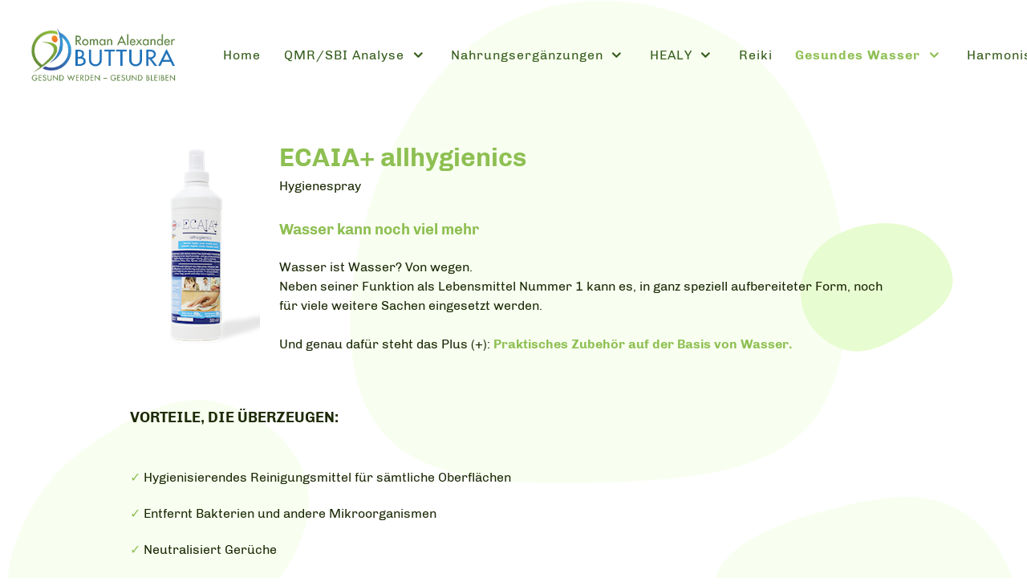

--- FILE ---
content_type: text/html; charset=utf-8
request_url: https://buttura.at/index.php/gesundes-wasser/ecaia-alhygienics
body_size: 6060
content:
                    <!DOCTYPE html>
<html lang="en-GB" dir="ltr">
        <head>
    
            <meta name="viewport" content="width=device-width, initial-scale=1.0">
        <meta http-equiv="X-UA-Compatible" content="IE=edge" />
        

        
            
         <meta charset="utf-8" />
	<base href="https://buttura.at/index.php/gesundes-wasser/ecaia-alhygienics" />
	<meta name="generator" content="Joomla! - Open Source Content Management" />
	<title>ECAIA+ allhygienics</title>
	<link href="/media/gantry5/engines/nucleus/css-compiled/nucleus.css" rel="stylesheet" />
	<link href="/templates/rt_akuatik/custom/css-compiled/akuatik_300.css" rel="stylesheet" />
	<link href="/media/gantry5/assets/css/bootstrap-gantry.css" rel="stylesheet" />
	<link href="/media/gantry5/engines/nucleus/css-compiled/joomla.css" rel="stylesheet" />
	<link href="/media/jui/css/icomoon.css" rel="stylesheet" />
	<link href="/media/gantry5/assets/css/font-awesome.min.css" rel="stylesheet" />
	<link href="/templates/rt_akuatik/custom/css-compiled/akuatik-joomla_300.css" rel="stylesheet" />
	<link href="/templates/rt_akuatik/custom/css-compiled/custom_300.css" rel="stylesheet" />
	<script type="application/json" class="joomla-script-options new">{"csrf.token":"cc904f06b6ff3b096bd67ef10096e9ed","system.paths":{"root":"","base":""}}</script>
	<script src="/media/jui/js/jquery.min.js?7e3c4967ebe61e746f5429ee298d4365"></script>
	<script src="/media/jui/js/jquery-noconflict.js?7e3c4967ebe61e746f5429ee298d4365"></script>
	<script src="/media/jui/js/jquery-migrate.min.js?7e3c4967ebe61e746f5429ee298d4365"></script>
	<script src="/media/system/js/caption.js?7e3c4967ebe61e746f5429ee298d4365"></script>
	<script src="/media/system/js/core.js?7e3c4967ebe61e746f5429ee298d4365"></script>
	<script src="/media/jui/js/bootstrap.min.js?7e3c4967ebe61e746f5429ee298d4365"></script>
	<script src="/media/jui/js/jquery.ui.core.min.js?7e3c4967ebe61e746f5429ee298d4365"></script>
	<script>
jQuery(window).on('load',  function() {
				new JCaption('img.caption');
			});
	</script>

    
                
</head>

    <body class="gantry tilt site com_content view-article no-layout no-task dir-ltr itemid-364 outline-300 g-offcanvas-left g-home-particles g-style-preset3">
        
                    

        <div id="g-offcanvas"  data-g-offcanvas-swipe="0" data-g-offcanvas-css3="1">
                        <div class="g-grid">                        

        <div class="g-block size-100">
             <div id="mobile-menu-8192-particle" class="g-content g-particle">            <div id="g-mobilemenu-container" data-g-menu-breakpoint="51rem"></div>
            </div>
        </div>
            </div>
    </div>
        <div id="g-page-surround">
            <div class="g-offcanvas-hide g-offcanvas-toggle" role="navigation" data-offcanvas-toggle aria-controls="g-offcanvas" aria-expanded="false"><i class="fa fa-fw fa-bars"></i></div>                        

                                            
                <section id="g-top">
                                        <div class="g-grid">                        

        <div class="g-block size-100">
             <div class="g-system-messages">
                                            
<div id="system-message-container">
    </div>

            
    </div>
        </div>
            </div>
            
    </section>
                                        
                <section id="g-navigation">
                                        <div class="g-grid">                        

        <div class="g-block size-20">
             <div id="logo-8647-particle" class="g-content g-particle">            <a href="/" class="g-logo" target="_self" title="akuatik" rel="home">
    
            <img src="/images/webgrafix/Logo_Webpage.png" alt="akuatik" />
    
            </a>
            </div>
        </div>
                    

        <div class="g-block size-80 nopaddingleft nopaddingright center">
             <div id="menu-6602-particle" class="g-content g-particle">            <nav class="g-main-nav" data-g-hover-expand="true">
        <ul class="g-toplevel">
                                                                                                                
        
                
        
                
        
        <li class="g-menu-item g-menu-item-type-component g-menu-item-101 g-standard  ">
                            <a class="g-menu-item-container" href="/index.php">
                                                                <span class="g-menu-item-content">
                                    <span class="g-menu-item-title">Home</span>
            
                    </span>
                                                </a>
                                </li>
    
                                                                                                
        
                
        
                
        
        <li class="g-menu-item g-menu-item-type-component g-menu-item-104 g-parent g-standard g-menu-item-link-parent ">
                            <a class="g-menu-item-container" href="/index.php/qmr-analyse">
                                                                <span class="g-menu-item-content">
                                    <span class="g-menu-item-title">QMR/SBI Analyse</span>
            
                    </span>
                    <span class="g-menu-parent-indicator" data-g-menuparent=""></span>                            </a>
                                                                            <ul class="g-dropdown g-inactive g-fade g-dropdown-right">
            <li class="g-dropdown-column">
                        <div class="g-grid">
                        <div class="g-block size-100">
            <ul class="g-sublevel">
                <li class="g-level-1 g-go-back">
                    <a class="g-menu-item-container" href="#" data-g-menuparent=""><span>Back</span></a>
                </li>
                                                                                                                    
        
                
        
                
        
        <li class="g-menu-item g-menu-item-type-component g-menu-item-168  ">
                            <a class="g-menu-item-container" href="/index.php/qmr-analyse/grundlagen-qmr-analyse">
                                                                <span class="g-menu-item-content">
                                    <span class="g-menu-item-title">Grundlagen QMR Analyse</span>
            
                    </span>
                                                </a>
                                </li>
    
                                                                                                
        
                
        
                
        
        <li class="g-menu-item g-menu-item-type-component g-menu-item-505  ">
                            <a class="g-menu-item-container" href="/index.php/qmr-analyse/grundlage-sbi-analyse">
                                                                <span class="g-menu-item-content">
                                    <span class="g-menu-item-title">Grundlage SBI Analyse</span>
            
                    </span>
                                                </a>
                                </li>
    
                                                                                                
        
                
        
                
        
        <li class="g-menu-item g-menu-item-type-component g-menu-item-106  ">
                            <a class="g-menu-item-container" href="/index.php/qmr-analyse/gemessene-parameter-qmr-analyse">
                                                                <span class="g-menu-item-content">
                                    <span class="g-menu-item-title">Gemessene Parameter</span>
            
                    </span>
                                                </a>
                                </li>
    
                                                                                                
        
                
        
                
        
        <li class="g-menu-item g-menu-item-type-component g-menu-item-107  ">
                            <a class="g-menu-item-container" href="/index.php/qmr-analyse/kosten-qmr-analyse">
                                                                <span class="g-menu-item-content">
                                    <span class="g-menu-item-title">Kosten</span>
            
                    </span>
                                                </a>
                                </li>
    
                                                                                                
                                                                                                                                
                
        
                
        
        <li class="g-menu-item g-menu-item-type-component g-menu-item-108  ">
                            <a class="g-menu-item-container" href="/index.php/qmr-analyse/gutscheinaktion-qmr-analyse" target="_blank" rel="noopener&#x20;noreferrer">
                                                                <span class="g-menu-item-content">
                                    <span class="g-menu-item-title">Gutscheinaktion</span>
            
                    </span>
                                                </a>
                                </li>
    
    
            </ul>
        </div>
            </div>

            </li>
        </ul>
            </li>
    
                                                                                                
        
                
        
                
        
        <li class="g-menu-item g-menu-item-type-component g-menu-item-110 g-parent g-standard g-menu-item-link-parent ">
                            <a class="g-menu-item-container" href="/index.php/nahrungserganzungen">
                                                                <span class="g-menu-item-content">
                                    <span class="g-menu-item-title">Nahrungsergänzungen</span>
            
                    </span>
                    <span class="g-menu-parent-indicator" data-g-menuparent=""></span>                            </a>
                                                                            <ul class="g-dropdown g-inactive g-fade g-dropdown-right">
            <li class="g-dropdown-column">
                        <div class="g-grid">
                        <div class="g-block size-100">
            <ul class="g-sublevel">
                <li class="g-level-1 g-go-back">
                    <a class="g-menu-item-container" href="#" data-g-menuparent=""><span>Back</span></a>
                </li>
                                                                                                                    
        
                
        
                
        
        <li class="g-menu-item g-menu-item-type-component g-menu-item-482  ">
                            <a class="g-menu-item-container" href="/index.php/nahrungserganzungen/allgemeine-informationen">
                                                                <span class="g-menu-item-content">
                                    <span class="g-menu-item-title">Allgemeine Informationen</span>
            
                    </span>
                                                </a>
                                </li>
    
                                                                                                
        
                
        
                
        
        <li class="g-menu-item g-menu-item-type-component g-menu-item-280  ">
                            <a class="g-menu-item-container" href="/index.php/nahrungserganzungen/phytonaehrstoffe">
                                                                <span class="g-menu-item-content">
                                    <span class="g-menu-item-title">Nutrilite Double X</span>
            
                    </span>
                                                </a>
                                </li>
    
                                                                                                
        
                
        
                
        
        <li class="g-menu-item g-menu-item-type-component g-menu-item-369  ">
                            <a class="g-menu-item-container" href="/index.php/nahrungserganzungen/sport">
                                                                <span class="g-menu-item-content">
                                    <span class="g-menu-item-title">Sport Nutrition</span>
            
                    </span>
                                                </a>
                                </li>
    
    
            </ul>
        </div>
            </div>

            </li>
        </ul>
            </li>
    
                                                                                                
        
                
        
                
        
        <li class="g-menu-item g-menu-item-type-component g-menu-item-180 g-parent g-standard g-menu-item-link-parent ">
                            <a class="g-menu-item-container" href="/index.php/healy">
                                                                <span class="g-menu-item-content">
                                    <span class="g-menu-item-title">HEALY</span>
            
                    </span>
                    <span class="g-menu-parent-indicator" data-g-menuparent=""></span>                            </a>
                                                                            <ul class="g-dropdown g-inactive g-fade g-dropdown-right">
            <li class="g-dropdown-column">
                        <div class="g-grid">
                        <div class="g-block size-100">
            <ul class="g-sublevel">
                <li class="g-level-1 g-go-back">
                    <a class="g-menu-item-container" href="#" data-g-menuparent=""><span>Back</span></a>
                </li>
                                                                                                                    
        
                
        
                
        
        <li class="g-menu-item g-menu-item-type-component g-menu-item-181  ">
                            <a class="g-menu-item-container" href="/index.php/healy/healy-wissenschafliche-basis">
                                                                <span class="g-menu-item-content">
                                    <span class="g-menu-item-title">Wissenschaftliche Basis</span>
            
                    </span>
                                                </a>
                                </li>
    
                                                                                                
        
                
        
                
        
        <li class="g-menu-item g-menu-item-type-component g-menu-item-182  ">
                            <a class="g-menu-item-container" href="/index.php/healy/healy-anwendungsbereiche">
                                                                <span class="g-menu-item-content">
                                    <span class="g-menu-item-title">Anwendungsbereiche</span>
            
                    </span>
                                                </a>
                                </li>
    
                                                                                                
        
                
        
                
        
        <li class="g-menu-item g-menu-item-type-component g-menu-item-183 g-parent g-menu-item-link-parent ">
                            <a class="g-menu-item-container" href="/index.php/healy/healy-produktwelt">
                                                                <span class="g-menu-item-content">
                                    <span class="g-menu-item-title">Produktwelt</span>
            
                    </span>
                    <span class="g-menu-parent-indicator" data-g-menuparent=""></span>                            </a>
                                                                            <ul class="g-dropdown g-inactive g-fade g-dropdown-right">
            <li class="g-dropdown-column">
                        <div class="g-grid">
                        <div class="g-block size-100">
            <ul class="g-sublevel">
                <li class="g-level-2 g-go-back">
                    <a class="g-menu-item-container" href="#" data-g-menuparent=""><span>Back</span></a>
                </li>
                                                                                                                    
        
                
        
                
        
        <li class="g-menu-item g-menu-item-type-component g-menu-item-333  ">
                            <a class="g-menu-item-container" href="/index.php/healy/healy-produktwelt/die-healy-watch">
                                                                <span class="g-menu-item-content">
                                    <span class="g-menu-item-title">Die Healy Watch</span>
            
                    </span>
                                                </a>
                                </li>
    
                                                                                                
        
                
        
                
        
        <li class="g-menu-item g-menu-item-type-component g-menu-item-331  ">
                            <a class="g-menu-item-container" href="/index.php/healy/healy-produktwelt/digital-nutrition">
                                                                <span class="g-menu-item-content">
                                    <span class="g-menu-item-title">Digital Nutrition</span>
            
                    </span>
                                                </a>
                                </li>
    
                                                                                                
        
                
        
                
        
        <li class="g-menu-item g-menu-item-type-component g-menu-item-332  ">
                            <a class="g-menu-item-container" href="/index.php/healy/healy-produktwelt/heal-advisor">
                                                                <span class="g-menu-item-content">
                                    <span class="g-menu-item-title">Heal Advisor</span>
            
                    </span>
                                                </a>
                                </li>
    
    
            </ul>
        </div>
            </div>

            </li>
        </ul>
            </li>
    
                                                                                                
        
                
        
                
        
        <li class="g-menu-item g-menu-item-type-component g-menu-item-444  ">
                            <a class="g-menu-item-container" href="/index.php/healy/healy-fuer-tiere">
                                                                <span class="g-menu-item-content">
                                    <span class="g-menu-item-title">Healy für Tiere</span>
            
                    </span>
                                                </a>
                                </li>
    
                                                                                                
        
                
        
                
        
        <li class="g-menu-item g-menu-item-type-component g-menu-item-445  ">
                            <a class="g-menu-item-container" href="/index.php/healy/healy-coil">
                                                                <span class="g-menu-item-content">
                                    <span class="g-menu-item-title">Healy Coil</span>
            
                    </span>
                                                </a>
                                </li>
    
                                                                                                
        
                
        
                
        
        <li class="g-menu-item g-menu-item-type-component g-menu-item-184  ">
                            <a class="g-menu-item-container" href="/index.php/healy/healy-bedienung">
                                                                <span class="g-menu-item-content">
                                    <span class="g-menu-item-title">Bedienung</span>
            
                    </span>
                                                </a>
                                </li>
    
                                                                                                
        
                
        
                
        
        <li class="g-menu-item g-menu-item-type-component g-menu-item-300  ">
                            <a class="g-menu-item-container" href="/index.php/healy/healy-bestellen">
                                                                <span class="g-menu-item-content">
                                    <span class="g-menu-item-title">Healy bestellen</span>
            
                    </span>
                                                </a>
                                </li>
    
    
            </ul>
        </div>
            </div>

            </li>
        </ul>
            </li>
    
                                                                                                
        
                
        
                
        
        <li class="g-menu-item g-menu-item-type-component g-menu-item-506 g-standard  ">
                            <a class="g-menu-item-container" href="/index.php/reiki">
                                                                <span class="g-menu-item-content">
                                    <span class="g-menu-item-title">Reiki</span>
            
                    </span>
                                                </a>
                                </li>
    
                                                                                                
        
                
        
                
        
        <li class="g-menu-item g-menu-item-type-component g-menu-item-288 g-parent active g-standard g-menu-item-link-parent ">
                            <a class="g-menu-item-container" href="/index.php/gesundes-wasser">
                                                                <span class="g-menu-item-content">
                                    <span class="g-menu-item-title">Gesundes Wasser</span>
            
                    </span>
                    <span class="g-menu-parent-indicator" data-g-menuparent=""></span>                            </a>
                                                                            <ul class="g-dropdown g-inactive g-fade g-dropdown-right">
            <li class="g-dropdown-column">
                        <div class="g-grid">
                        <div class="g-block size-100">
            <ul class="g-sublevel">
                <li class="g-level-1 g-go-back">
                    <a class="g-menu-item-container" href="#" data-g-menuparent=""><span>Back</span></a>
                </li>
                                                                                                                    
        
                
        
                
        
        <li class="g-menu-item g-menu-item-type-component g-menu-item-289  ">
                            <a class="g-menu-item-container" href="/index.php/gesundes-wasser/wasserfilter">
                                                                <span class="g-menu-item-content">
                                    <span class="g-menu-item-title">ECAIA Wasserfilterkaraffe</span>
            
                    </span>
                                                </a>
                                </li>
    
                                                                                                
        
                
        
                
        
        <li class="g-menu-item g-menu-item-type-component g-menu-item-362  ">
                            <a class="g-menu-item-container" href="/index.php/gesundes-wasser/wasserfilterkartusche">
                                                                <span class="g-menu-item-content">
                                    <span class="g-menu-item-title">ECAIA Wasserfilterkartusche</span>
            
                    </span>
                                                </a>
                                </li>
    
                                                                                                
        
                
        
                
        
        <li class="g-menu-item g-menu-item-type-component g-menu-item-292  ">
                            <a class="g-menu-item-container" href="/index.php/gesundes-wasser/ionizer-wasserfilteranlagen">
                                                                <span class="g-menu-item-content">
                                    <span class="g-menu-item-title">Ionizer Wasserfilteranlage</span>
            
                    </span>
                                                </a>
                                </li>
    
                                                                                                
        
                
        
                
        
        <li class="g-menu-item g-menu-item-type-component g-menu-item-363  ">
                            <a class="g-menu-item-container" href="/index.php/gesundes-wasser/ecaia-drops-zur-wasserharmonisierung">
                                                                <span class="g-menu-item-content">
                                    <span class="g-menu-item-title">ECAIA+ Drops zur Säureregulierung</span>
            
                    </span>
                                                </a>
                                </li>
    
                                                                                                
        
                
        
                
        
        <li class="g-menu-item g-menu-item-type-component g-menu-item-364 active  ">
                            <a class="g-menu-item-container" href="/index.php/gesundes-wasser/ecaia-alhygienics">
                                                                <span class="g-menu-item-content">
                                    <span class="g-menu-item-title">ECAIA+ allhygienics</span>
            
                    </span>
                                                </a>
                                </li>
    
                                                                                                
        
                
        
                
        
        <li class="g-menu-item g-menu-item-type-component g-menu-item-208  ">
                            <a class="g-menu-item-container" href="/index.php/gesundes-wasser/espring">
                                                                <span class="g-menu-item-content">
                                    <span class="g-menu-item-title">eSpring Wasserfilter</span>
            
                    </span>
                                                </a>
                                </li>
    
                                                                                                
        
                
        
                
        
        <li class="g-menu-item g-menu-item-type-component g-menu-item-313  ">
                            <a class="g-menu-item-container" href="/index.php/gesundes-wasser/bestellung">
                                                                <span class="g-menu-item-content">
                                    <span class="g-menu-item-title">Bestellung Wasserfilter/-systeme</span>
            
                    </span>
                                                </a>
                                </li>
    
    
            </ul>
        </div>
            </div>

            </li>
        </ul>
            </li>
    
                                                                                                
        
                
        
                
        
        <li class="g-menu-item g-menu-item-type-separator g-menu-item-312 g-parent g-standard  ">
                            <div class="g-menu-item-container" data-g-menuparent="">                                                                            <span class="g-separator g-menu-item-content">            <span class="g-menu-item-title">Harmonisierung</span>
            </span>
                                        <span class="g-menu-parent-indicator"></span>                            </div>                                                                <ul class="g-dropdown g-inactive g-fade g-dropdown-right">
            <li class="g-dropdown-column">
                        <div class="g-grid">
                        <div class="g-block size-100">
            <ul class="g-sublevel">
                <li class="g-level-1 g-go-back">
                    <a class="g-menu-item-container" href="#" data-g-menuparent=""><span>Back</span></a>
                </li>
                                                                                                                    
        
                
        
                
        
        <li class="g-menu-item g-menu-item-type-component g-menu-item-479  ">
                            <a class="g-menu-item-container" href="/index.php/shop/grundlagen">
                                                                <span class="g-menu-item-content">
                                    <span class="g-menu-item-title">Grundlagen</span>
            
                    </span>
                                                </a>
                                </li>
    
                                                                                                
        
                
        
                
        
        <li class="g-menu-item g-menu-item-type-component g-menu-item-480  ">
                            <a class="g-menu-item-container" href="/index.php/shop/produktuebersicht">
                                                                <span class="g-menu-item-content">
                                    <span class="g-menu-item-title">Produktübersicht</span>
            
                    </span>
                                                </a>
                                </li>
    
                                                                                                
        
                
        
                
        
        <li class="g-menu-item g-menu-item-type-component g-menu-item-481  ">
                            <a class="g-menu-item-container" href="/index.php/shop/bestellung">
                                                                <span class="g-menu-item-content">
                                    <span class="g-menu-item-title">Bestellung  </span>
            
                    </span>
                                                </a>
                                </li>
    
    
            </ul>
        </div>
            </div>

            </li>
        </ul>
            </li>
    
    
        </ul>
    </nav>
            </div>
        </div>
            </div>
            
    </section>
                                    
                                
    
    
                <section id="g-container-main" class="g-wrapper">
                            <div class="g-grid">                        

        <div class="g-block size-100">
             <main id="g-mainbar" class="section-horizontal-paddings">
                                        <div class="g-grid">                        

        <div class="g-block size-100">
             <div class="g-content">
                                                            <div class="platform-content row-fluid"><div class="span12"><div class="item-page" itemscope itemtype="https://schema.org/Article">
	<meta itemprop="inLanguage" content="en-GB" />
	
		
						
		
	
	
		
							<div class="pull-left item-image"> <img
		 src="/images/webgrafix/wasser/allhygienics3.png" alt="" itemprop="image"/> </div>
			<div itemprop="articleBody">
		<p><span style="font-size: 24pt; color: #8ebf52;"><strong>ECAIA+ allhygienics</strong></span><br />Hygienespray<br /><span style="font-size: 14pt; color: #8ebf52;"><strong><br />Wasser kann noch viel mehr</strong></span></p>
<p><span style="font-size: 12pt;">Wasser ist Wasser? Von wegen. </span><br /><span style="font-size: 12pt;">Neben seiner Funktion als Lebensmittel Nummer 1 kann es, in ganz speziell aufbereiteter Form, noch für viele weitere Sachen eingesetzt werden. </span><br /><br /><span style="font-size: 12pt;">Und genau dafür steht das Plus (+): <span style="color: #8ebf52;"><strong>Praktisches Zubehör auf der Basis von Wasser.</strong></span></span></p>
<p> </p>
<p class="products-color"><span style="font-size: 14pt;"><strong>VORTEILE, DIE ÜBERZEUGEN:<br /><br /></strong></span></p>
<p><span style="color: #8ebf52;">✓</span><span style="font-size: 12pt;"> Hygienisierendes Reinigungsmittel für sämtliche Oberflächen</span></p>
<p><span style="font-size: 12pt;"><span style="color: #8ebf52;">✓</span> Entfernt Bakterien und andere Mikroorganismen</span></p>
<p><span style="font-size: 12pt;"><span style="color: #8ebf52;">✓</span> Neutralisiert Gerüche</span></p>
<p><span style="font-size: 12pt;"><span style="color: #8ebf52;">✓</span> Testnote „SEHR GUT“ bei „dermatologischen Prüfungen am Menschen“ (Dermatest GmbH)</span></p>
<p><span style="font-size: 12pt;"><span style="color: #8ebf52;">✓</span> Einfach in der Anwendung</span></p>
<p><span style="font-size: 12pt;"><span style="color: #8ebf52;">✓</span> Effizient in der Wirkung</span></p>
<p><span style="font-size: 12pt;"><span style="color: #8ebf52;">✓</span> Ohne Alkohol, Farbstoffe, Konservierungsstoffe, Duftstoff</span></p>
<p><span style="font-size: 12pt;"><span style="color: #8ebf52;">✓</span> Nicht brennbar</span></p>
<p><span style="font-size: 12pt;"><span style="color: #8ebf52;">✓</span> Made in Germany</span></p>
<p><span style="font-size: 12pt;"> </span></p>
<p><span style="font-size: 12pt;">ECAIA+ allhygienics ist ein Reinigungsmittel, das Gerüche neutralisiert und in vielen Anwendungsbereichen eingesetzt werden kann. Das Produkt kann gesprüht oder mit einem trockenen Tuch aufgetragen werden.</span><br /><br /><span style="font-size: 12pt;">Zur Reinigung genügt es, die bereits vorher gereinigte Oberfläche zu benetzen, bis eine dünne und leicht feuchte Schicht entsteht.</span><br /><br /><span style="font-size: 12pt;">Eine echte Besonderheit ist die Note „SEHR GUT“, ausgestellt vom deutschen Forschungsinstitut Dermatest GmbH, im Rahmen von „dermatologischen Prüfungen am Menschen“.</span></p>
<p> </p>
<p class="products-color"><span style="font-size: 14pt; color: #8ebf52;"><strong>Zweck und Zusammensetzung</strong></span></p>
<p><span style="font-size: 12pt;">Je nach Intensität und Dauer des Besprühens lassen sich mehr als 99,9%* der Keime, Bakterien, Pilze, Viren und Sporen entfernen. Die Zutaten für dieses Allzweckmittel sind ausschließlich Wasser, Salz und Elektrizität. Wie der Name schon erahnen lässt, kann ECAIA+ allhygienics für die unterschiedlichsten Bereiche eingesetzt werden. </span></p>
<p><span style="font-size: 12pt;"> </span></p>
<p class="products-color"><span style="font-size: 14pt; color: #8ebf52;"><strong>Für Flächen und Böden im Allgemeinen...</strong></span></p>
<ul>
<li><span style="font-size: 12pt;">Flächen und Böden allgemein</span></li>
<li><span style="font-size: 12pt;">Büroräumen an Arbeitsplätzen</span></li>
<li><span style="font-size: 12pt;">Kindergärten / Kindertagesstätten</span></li>
<li><span style="font-size: 12pt;">Wickelauflagen, Krabbeldecken, Kinderspielzeug</span></li>
<li><span style="font-size: 12pt;">Zahnbürsten, Textilien</span></li>
<li><span style="font-size: 12pt;">Betten, Matratzen</span></li>
<li><span style="font-size: 12pt;">Behandlungsliegen/Stühle</span></li>
<li><span style="font-size: 12pt;">Schimmel- und Pilzbeseitigung in Keller und feuchten Räumen</span></li>
<li><span style="font-size: 12pt;">Toiletten</span></li>
<li><span style="font-size: 12pt;">Mülleimer</span></li>
<li><span style="font-size: 12pt;">Möbel</span></li>
<li><span style="font-size: 12pt;">Türklinken, Griffe</span></li>
<li><span style="font-size: 12pt;">Öffentlichen Gebäuden, Verkehrsmittel, usw.</span></li>
</ul>
<p class="products-color"><span style="color: #8ebf52; font-size: 14pt;"><strong>Bei Mensch und Tier…</strong></span></p>
<ul>
<li><span style="font-size: 12pt;">zur vorbeugenden und hautfreundlichen Reinigung bei äußerlichen Anwendungen</span></li>
<li><span style="font-size: 12pt;">bei Schimmelbelfall</span></li>
<li><span style="font-size: 12pt;">bei Wasser- und Futternäpfen</span></li>
<li><span style="font-size: 12pt;">in Ställen, sonstigen Tierunterkünfte</span></li>
<li><span style="font-size: 12pt;">Hunde- und Katzenbetten</span></li>
<li><span style="font-size: 12pt;">Zur Fellpflege</span></li>
<li><span style="font-size: 12pt;">Tiertoiletten</span></li>
<li><span style="font-size: 12pt;">Käfigen &amp; Volieren</span></li>
<li><span style="font-size: 12pt;">Terrarien, Aquarien</span></li>
<li><span style="font-size: 12pt;">Transportboxen</span></li>
<li><span style="font-size: 12pt;">Kletterbäume</span></li>
<li><span style="font-size: 12pt;">Halsband &amp; Leine</span></li>
<li><span style="font-size: 12pt;">Tierspielzeug, usw.</span></li>
</ul>
<p> </p>
<p style="text-align: right;"><span style="color: #999999;">Bild-und Textrechte: SANUSLIFE International GmbH.</span></p> 	</div>

	
							</div></div></div>
    
            
    </div>
        </div>
            </div>
            
    </main>
        </div>
            </div>
    
    </section>
    
                                    
                                
    
    
                <section id="g-container-footer" class="g-wrapper">
                            <div class="g-grid">                        

        <div class="g-block size-100">
             <footer id="g-footer" class="section-horizontal-paddings section-vertical-paddings medpaddingbottom">
                                        <div class="g-grid">                        

        <div class="g-block size-100">
             <div id="simplemenu-4330-particle" class="g-content g-particle">            <div class="g-simplemenu-particle ">
    
        <div class="g-simplemenu-container">
        <h6>Kontakt</h6>
        <ul class="g-simplemenu">
                        <li>
                                <i class="fa fa-envelope-o"></i>
                                <a target="_blank" href="mailto:business@buttura.at" title="business@buttura.at">business@buttura.at</a>
            </li>
                        <li>
                                <i class="fa fa-phone"></i>
                                <a target="_self" href="/" title="+43 664 73622099">+43 664 73622099</a>
            </li>
                        <li>
                                <i class="fa fa-home"></i>
                                <a target="_self" href="/" title="Joseph Haydn Gasse 4b, A- 7081 Schützen am Gebirge">Joseph Haydn Gasse 4b, A- 7081 Schützen am Gebirge</a>
            </li>
                    </ul>
    </div>
    <div class="g-simplemenu-container">
        <h6>Besuche uns</h6>
        <ul class="g-simplemenu">
                        <li>
                                <i class="fa fa-facebook-square"></i>
                                <a target="_blank" href="https://www.facebook.com/butturaroman/" title="Facebook">Facebook</a>
            </li>
                        <li>
                                <i class="fa fa-instagram"></i>
                                <a target="_blank" href="https://www.instagram.com/romanbuttura_healthandfitness/" title="Instagram">Instagram</a>
            </li>
                        <li>
                                <i class="fa fa-linkedin-square"></i>
                                <a target="_blank" href="https://www.linkedin.com/in/roman-alexander-buttura-921126102/" title="Linkedin">Linkedin</a>
            </li>
                        <li>
                                <i class="fa fa-xing-square"></i>
                                <a target="_blank" href="https://www.xing.com/profile/RomanAlexander_Buttura/cv" title="Xing">Xing</a>
            </li>
                    </ul>
    </div>
    <div class="g-simplemenu-container">
        <h6>Wichtige Informationen</h6>
        <ul class="g-simplemenu">
                        <li>
                                <a target="_self" href="https://www.buttura.at/index.php/ueber-mich/datenschutz" title="Datenschutzerklärung">Datenschutzerklärung</a>
            </li>
                        <li>
                                <a target="_self" href="https://www.buttura.at/index.php/ueber-mich/impressum" title="Impressum">Impressum</a>
            </li>
                    </ul>
    </div>

</div>
            </div>
        </div>
            </div>
            
    </footer>
                                                        
                <section id="g-copyright" class="section-horizontal-paddings">
                                        <div class="g-grid">                        

        <div class="g-block size-100">
             <div id="particlesjs-6734-particle" class="g-content g-particle">            <div id="particlesjs-6734" data-particlesjs-id="particlesjs-6734" data-particlesjs-mode="section" data-particlesjs-path="/templates/rt_akuatik/json/particlejs/preset3.json"  class="g-particlesjs"></div>
            </div>
        </div>
            </div>
            
    </section>
        </div>
            </div>
    
    </section>
    
                                
                        

        </div>
                    

                        <script type="text/javascript" src="/media/gantry5/assets/js/main.js"></script>
    <script type="text/javascript" src="/templates/rt_akuatik/js/particles.js"></script>
    <script type="text/javascript" src="/templates/rt_akuatik/js/particlesjs.init.js"></script>
    

    

        
    <script type="text/javascript">
(function(c,d){"JUri"in d||(d.JUri="https://buttura.at/");c.addEventListener("click",function(a){var b=a.target?a.target.closest('[class*="ba-click-lightbox-form-"], [href*="ba-click-lightbox-form-"]'):null;if(b){a.preventDefault();if("pending"==b.clicked)return!1;b.clicked="pending";"formsAppClk"in window?formsAppClk.click(b):(a=document.createElement("script"),a.src=JUri+"components/com_baforms/assets/js/click-trigger.js",a.onload=function(){formsAppClk.click(b)},
c.head.append(a))}})})(document,window);
</script>
</body>
</html>
